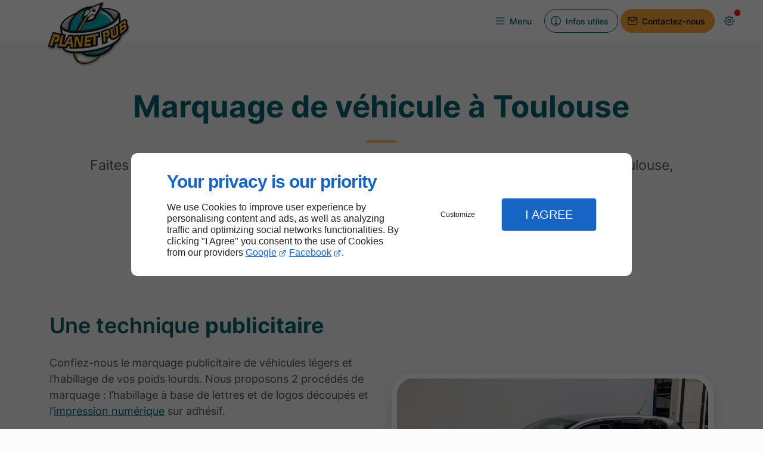

--- FILE ---
content_type: text/html; charset=utf-8
request_url: https://www.planet-pub.fr/marquage-vehicules.php
body_size: 13243
content:
<!DOCTYPE html>
<html data-page-id="PAGE_X0AH60PPJV" class="no-js no-io" lang="fr">
<head><meta charset="utf-8" /><meta name="viewport" content="width=device-width, initial-scale=1.0, viewport-fit=cover" /><title>Marquage de véhicule –  Toulouse | Planet Pub</title><script>var darkMediaQuery=window.matchMedia('(prefers-color-scheme: dark)');var hightContrastMediaQuery=window.matchMedia('(prefers-contrast: more)');if(darkMediaQuery.media!=='not all'){if(!window.defaultTheme){if(darkMediaQuery.matches){window.defaultTheme='dark';}else{window.defaultTheme='light';}}}else{if(!window.defaultTheme){window.defaultTheme='light';}}
window.currentSetTheme=sessionStorage.getItem('theme')||window.defaultTheme;if(currentSetTheme){document.documentElement.dataset.theme=currentSetTheme;document.documentElement.dataset.feedgetTheme=currentSetTheme;}else if(defaultTheme==='dark'){document.documentElement.dataset.theme=defaultTheme;document.documentElement.dataset.feedgetTheme=defaultTheme;sessionStorage.setItem('theme',defaultTheme);window.currentSetTheme=sessionStorage.getItem('theme');}
if(darkMediaQuery.media!=='not all'){try{darkMediaQuery.addEventListener('change',function(e){if(e.matches){document.documentElement.dataset.theme='dark';document.documentElement.dataset.feedgetTheme='dark';sessionStorage.removeItem('theme');}else{document.documentElement.dataset.theme='light';document.documentElement.dataset.feedgetTheme='light';sessionStorage.removeItem('theme');}});}catch(e1){try{darkMediaQuery.addListener(function(e){if(e.matches){document.documentElement.dataset.theme='dark';document.documentElement.dataset.feedgetTheme='dark';sessionStorage.removeItem('theme');}else{document.documentElement.dataset.theme='light';document.documentElement.dataset.feedgetTheme='light';sessionStorage.removeItem('theme');}});}catch(e2){console.error(e2);}}}else{console.log('unsupported auto dark mode')}
window.currentScrollbars=sessionStorage.getItem('scrollbars');if(currentScrollbars){document.documentElement.dataset.scrollbars=currentScrollbars;}else{function hasOverlayScrollbar(){const div=document.createElement("div");div.style.cssText="width:100px;height:100px;overflow:scroll;position:absolute;top:-9999px;";const parent=document.body||document.documentElement;parent.appendChild(div);const isOverlay=div.offsetWidth===div.clientWidth;parent.removeChild(div);return isOverlay;}
if(hasOverlayScrollbar()){document.documentElement.dataset.scrollbars="classic";sessionStorage.setItem("scrollbars","classic");}else{document.documentElement.dataset.scrollbars="normal";sessionStorage.setItem("scrollbars","normal");}}
window.currentContentSize=sessionStorage.getItem('contentsize');if(currentContentSize){document.documentElement.dataset.contentsize=currentContentSize;}else{document.documentElement.dataset.contentsize='default';sessionStorage.setItem('contentsize','default');}
var iO="IntersectionObserver"in window;if(iO){const htmlTag=document.getElementsByTagName("html")[0];htmlTag.classList.remove("no-io");htmlTag.classList.add("io");}
window.reducedMotionQuery=window.matchMedia('(prefers-reduced-motion: reduce)');window.currentMotion=sessionStorage.getItem('reducedMotion');if(currentMotion){document.documentElement.dataset.reducedMotion=currentMotion;}else if(reducedMotionQuery.matches){document.documentElement.dataset.reducedMotion='reduced';sessionStorage.setItem('reducedMotion','reduced');currentMotion=sessionStorage.getItem('reducedMotion');}else{document.documentElement.dataset.reducedMotion='no-preference';sessionStorage.setItem('reducedMotion','no-preference');currentMotion=sessionStorage.getItem('reducedMotion');}
(function(adwordsId,adwordsLabel,codeBouton,vhostId){function callTracking(event){var link=event.currentTarget;try{Apophis.addModule({trackerId:'ga4',id:'ga4_ct'});Apophis.addModule({trackerId:'gaw',id:'gaw_ct',config:{key:adwordsId,label:adwordsLabel}});}catch(e){console.warning("Apophis is not defined !",e);}
console.log('call-tracking');var req=new XMLHttpRequest();req.addEventListener("load",function(){window.location.href=link.href;});req.open("GET","/lnk-ct.json");req.send();event.stopImmediatePropagation();event.preventDefault();return false;}
window.addEventListener('load',function(){var calltrackingLinks=document.querySelectorAll("a[href^=tel]");for(var i=0;i<calltrackingLinks.length;i++){calltrackingLinks[i].addEventListener("click",callTracking);}});window.ApophisConfig=[codeBouton,vhostId]})('955787596','jqT4CMCo5pUBEMzS4McD','CLICKCONTA6A3A','64748');</script><link href="/css/ambiance.min.css?v=1764811401" rel="stylesheet" type="text/css" /><link rel="stylesheet" href="/css/print.min.css?v=1764811399" type="text/css" media="print" /><meta name="theme-color" content="var(--theme-color)" /><meta name="mobile-web-app-capable" content="yes" /><meta lang="fr" name="keywords" content="impression numerique Toulouse,Fabricant d'enseigne publicitaire Muret,Fabricant d'enseigne publicitaire Labège,Fabricant d'enseigne publicitaire Colomiers,Comment personnaliser votre marquage de vitrine pour plus d'impact ? Toulouse,Comment personnaliser votre enseigne publicitaire pour se démarquer ? Toulouse,Comment personnaliser vos produits grâce à l'impression numérique ? Toulouse,Comment la signalétique améliore-t-elle l'orientation des clients ? Toulouse,Comment choisir les couleurs de votre signalétique pour un impact maximal ? Toulouse,Comment choisir la taille idéale pour votre enseigne publicitaire ? Toulouse" /><meta lang="fr" name="description" content="Planet Pub transformons votre véhicule à Toulouse en un outil de publicité efficace grâce à des techniques de marquages avancées."  /><meta name="robots" content="index, follow" /><!-- STRUCTURED DATA --> <script type="application/ld+json">{"@context":"https://schema.org","@type":"LocalBusiness","name":"PLANET PUB","legalName":"PLANET-PUB SAS","address":{"@type":"PostalAddress","streetAddress":"8 Boulevard des Minimes","addressLocality":"TOULOUSE","postalCode":"31200","addressCountry":"FR"},"telephone":"+33970359756","email":"planetpub@planetpub.net","url":"https://www.planet-pub.fr","logo":"https://www.planet-pub.fr/logo.png","sameAs":["https://www.facebook.com/people/Planet-Pub/100067377347164/","https://www.google.com/maps/place/Planet-pub/@43.6151395,1.4493971,17z/data=!3m1!4b1!4m6!3m5!1s0x12aebca41423086f:0x9310a557b24c5393!8m2!3d43.6151395!4d1.4493971!16s%2Fg%2F1th544zt?hl=fr&entry=ttu"],"priceRange":"€€"}</script><script type="application/ld+json">{"@context":"https://schema.org","@type":"BreadcrumbList","itemListElement":[{"@type":"ListItem","position":1,"name":"Accueil","item":"https://www.planet-pub.fr/"},{"@type":"ListItem","position":2,"name":"Enseignes","item":"https://www.planet-pub.fr/enseignes.php"},{"@type":"ListItem","position":3,"name":"Marquage véhicules","item":"https://www.planet-pub.fr/marquage-vehicules.php#"},{"@type":"ListItem","position":4,"name":"Marquage véhicules","item":"https://www.planet-pub.fr/marquage-vehicules.php"},{"@type":"ListItem","position":5,"name":"En savoir plus","item":"https://www.planet-pub.fr/marquages-vehicules.php"},{"@type":"ListItem","position":6,"name":"Marquage/Décoration vitrines","item":"https://www.planet-pub.fr/marquagedecoration-vitrines.php#"},{"@type":"ListItem","position":7,"name":"Marquage/Décoration vitrines","item":"https://www.planet-pub.fr/marquagedecoration-vitrines.php"},{"@type":"ListItem","position":8,"name":"En savoir plus","item":"https://www.planet-pub.fr/decoration-vitrines.php"},{"@type":"ListItem","position":9,"name":"Impression numérique","item":"https://www.planet-pub.fr/impression-numerique.php#"},{"@type":"ListItem","position":10,"name":"Impression numérique","item":"https://www.planet-pub.fr/impression-numerique.php"},{"@type":"ListItem","position":11,"name":"En savoir plus","item":"https://www.planet-pub.fr/travaux-impression-numerique.php"},{"@type":"ListItem","position":12,"name":"Signalétiques","item":"https://www.planet-pub.fr/signaletiques.php#"},{"@type":"ListItem","position":13,"name":"Signalétiques","item":"https://www.planet-pub.fr/signaletiques.php"},{"@type":"ListItem","position":14,"name":"En savoir plus","item":"https://www.planet-pub.fr/creation-signaletiques.php"},{"@type":"ListItem","position":15,"name":"Objets publicitaires","item":"https://www.planet-pub.fr/objets-publicitaires.php"},{"@type":"ListItem","position":16,"name":"Contactez-nous","item":"https://www.planet-pub.fr/contactez-nous.php"},{"@type":"ListItem","position":17,"name":"Mentions légales","item":"https://www.planet-pub.fr/mentions-legales.php"},{"@type":"ListItem","position":18,"name":"Plan du site","item":"https://www.planet-pub.fr/plan-site.php"},{"@type":"ListItem","position":19,"name":"Fabricant d'enseigne publicitaire Muret","item":"https://www.planet-pub.fr/fabricant-enseignes-publicitaires-muret.php"},{"@type":"ListItem","position":20,"name":"Fabricant d'enseigne publicitaire Labège","item":"https://www.planet-pub.fr/fabricant-enseignes-publicitaires-labege.php"},{"@type":"ListItem","position":21,"name":"Fabricant d'enseigne publicitaire Colomiers","item":"https://www.planet-pub.fr/fabricant-enseignes-publicitaires-colomiers.php"},{"@type":"ListItem","position":22,"name":"Comment choisir la taille idéale pour votre enseigne publicitaire ? Toulouse","item":"https://www.planet-pub.fr/choisir-taille-ideale-votre-enseigne-publicitaire.php"},{"@type":"ListItem","position":23,"name":"Comment personnaliser votre enseigne publicitaire pour se démarquer ? Toulouse","item":"https://www.planet-pub.fr/personnaliser-votre-enseigne-publicitaire-demarquer.php"},{"@type":"ListItem","position":24,"name":"Quels types d'enseignes publicitaires sont les plus efficaces ? Toulouse","item":"https://www.planet-pub.fr/types-enseignes-publicitaires-efficaces.php"},{"@type":"ListItem","position":25,"name":"Signalétique Muret","item":"https://www.planet-pub.fr/signaletique-muret.php"},{"@type":"ListItem","position":26,"name":"Signalétique Labège","item":"https://www.planet-pub.fr/signaletique-labege.php"},{"@type":"ListItem","position":27,"name":"Signalétique Colomiers","item":"https://www.planet-pub.fr/signaletique-colomiers.php"},{"@type":"ListItem","position":28,"name":"Comment choisir les couleurs de votre signalétique pour un impact maximal ? Toulouse","item":"https://www.planet-pub.fr/choisir-couleurs-votre-signaletique-toulouse-impact-maximal.php"},{"@type":"ListItem","position":29,"name":"Quels éléments graphiques inclure dans une signalétique efficace ? Toulouse","item":"https://www.planet-pub.fr/elements-graphiques-inclure-signaletique-efficace-toulouse.php"},{"@type":"ListItem","position":30,"name":"Comment la signalétique améliore-t-elle l'orientation des clients ? Toulouse","item":"https://www.planet-pub.fr/signaletique-ameliore-t-elle-orientation-clients-toulouse.php"},{"@type":"ListItem","position":31,"name":"impression numerique Muret","item":"https://www.planet-pub.fr/impression-numerique-muret.php"},{"@type":"ListItem","position":32,"name":"impression numerique Labège","item":"https://www.planet-pub.fr/impression-numerique-labege.php"},{"@type":"ListItem","position":33,"name":"impression numerique Colomiers","item":"https://www.planet-pub.fr/impression-numerique-colomiers.php"},{"@type":"ListItem","position":34,"name":"Quels formats de fichiers sont idéaux pour l'impression numérique ? Toulouse","item":"https://www.planet-pub.fr/formats-fichiers-ideaux-impression-numerique.php"},{"@type":"ListItem","position":35,"name":"Comment personnaliser vos produits grâce à l'impression numérique ? Toulouse","item":"https://www.planet-pub.fr/personnaliser-vos-produits-grace-impression-numerique.php"},{"@type":"ListItem","position":36,"name":"Quels sont les avantages de l'impression numérique par rapport à l'offset ? Toulouse","item":"https://www.planet-pub.fr/avantages-impression-numerique-rapport-offset.php"},{"@type":"ListItem","position":37,"name":"Marquage de vitrine Muret","item":"https://www.planet-pub.fr/marquage-vitrine-muret.php"},{"@type":"ListItem","position":38,"name":"Marquage de vitrine Labège","item":"https://www.planet-pub.fr/marquage-vitrine-labege.php"},{"@type":"ListItem","position":39,"name":"Marquage de vitrine Colomiers","item":"https://www.planet-pub.fr/marquage-vitrine-colomiers.php"},{"@type":"ListItem","position":40,"name":"Quels designs de marquage de vitrine sont les plus efficaces ? Toulouse","item":"https://www.planet-pub.fr/designs-marquage-vitrine-efficaces.php"},{"@type":"ListItem","position":41,"name":"Quels types de marquage de vitrine conviennent à chaque saison ? Toulouse","item":"https://www.planet-pub.fr/types-marquage-vitrine-conviennent-saison.php"},{"@type":"ListItem","position":42,"name":"Comment personnaliser votre marquage de vitrine pour plus d'impact ? Toulouse","item":"https://www.planet-pub.fr/personnaliser-votre-marquage-vitrine-impact.php"},{"@type":"ListItem","position":43,"name":"Marquage de véhicule Muret","item":"https://www.planet-pub.fr/marquage-vehicules-muret.php"},{"@type":"ListItem","position":44,"name":"Marquage de véhicule Labège","item":"https://www.planet-pub.fr/marquage-vehicules-labege.php"},{"@type":"ListItem","position":45,"name":"Marquage de véhicule Colomiers","item":"https://www.planet-pub.fr/marquage-vehicules-colomiers.php"},{"@type":"ListItem","position":46,"name":"Quels designs de marquage de véhicule sont les plus efficaces ? Toulouse","item":"https://www.planet-pub.fr/designs-marquage-vehicules-efficaces.php"},{"@type":"ListItem","position":47,"name":"Quels matériaux sont les plus durables pour un marquage de véhicule ? Toulouse","item":"https://www.planet-pub.fr/materiaux-durables-marquage-vehicules.php"},{"@type":"ListItem","position":48,"name":"Quels types de véhicules bénéficient le plus du marquage publicitaire ? Toulouse","item":"https://www.planet-pub.fr/types-vehicules-beneficient-marquage-publicitaire.php"}]}</script><noscript><link rel="stylesheet" href="/css/print.min.css?v=1764811399" type="text/css" media="print" /></noscript><link href="/favicon-120x120.png" sizes="120x120" rel="apple-touch-icon" /><link href="/favicon-152x152.png" sizes="152x152" rel="apple-touch-icon" /><link href="/favicon-16x16.png" sizes="16x16" rel="icon" /><link href="/favicon-180x180.png" sizes="180x180" rel="apple-touch-icon" /><link href="/favicon-192x192.png" sizes="192x192" rel="icon" /><link href="/favicon-32x32.png" sizes="32x32" rel="icon" /><link href="/favicon-512x512.png" sizes="512x512" rel="icon" /><link href="/favicon-60x60.png" sizes="60x60" rel="apple-touch-icon" /><link href="/favicon-76x76.png" sizes="76x76" rel="apple-touch-icon" /><link href="/favicon-96x96.png" sizes="96x96" rel="icon" /><link href="/favicon.ico" rel="shortcut icon" /></head>
<body class="layout-content-top" id="PAGE_X0AH60PPJV">
<a id="skip-to-content-button" href="#page-content" class="button blk-button__link blk-button--a11y" aria-label="Aller au contenu">
<span class="txt blk-button__label">
<span>Aller au contenu</span>
</span>
</a>
<a id="jump-to-contact-details-button" href="#contactSheetTrigger" class="button blk-button__link blk-button--a11y" aria-label="Aller aux coordonnées">
<span class="txt blk-button__label">
<span>Aller aux coordonnées</span>
</span>
</a>
<a id="jump-to-display-settings-button" href="#configSheetTrigger" class="button blk-button__link blk-button--a11y" aria-label="Aller aux paramètres d'affichage">
<span class="txt blk-button__label">
<span>Aller aux paramètres d'affichage</span>
</span>
</a>
<!-- ==================================
Header
=================================== -->
<input id="publicPath" value="" hidden /><header class="header container-grid sticky-top dzone-header">
<div class="header__preadd wide lg:broad-to-wide">
</div>
<div class="header__body wide lg:broad-to-wide">
<div class="blk-brand medium">
<a href="/" class="blk-brand__link">
<span class="blk-brand__logo"><img src="/logo.png" alt="PLANET PUB" width="160" height="127" class="blk-brand__image" /></span>
<span class="blk-brand__name "><strong>PLANETE</strong> PUB</span>
</a>
</div>
<div class="header__body--nav xxl:show">
<nav class="blk-nav blk-nav--horizontal blk-nav--main"><ul>
<li><a href="/" target="_self" class=" home-link">Accueil</a></li>
<li><a href="/enseignes.php" target="_self" class=" ">Enseignes</a></li>
<li class="has-dropdown">
<a href="/marquage-vehicules.php#" target="_self" class="  active">Marquage véhicules</a>
<ul class="dropdown">
<li><a href="/marquage-vehicules.php" target="_self" class="  active">Marquage véhicules</a></li>
<li><a href="/marquages-vehicules.php" target="_self" class=" ">En savoir plus</a></li>
</ul>
</li>
<li class="has-dropdown">
<a href="/marquagedecoration-vitrines.php#" target="_self" class=" ">Marquage/Décoration vitrines</a>
<ul class="dropdown">
<li><a href="/marquagedecoration-vitrines.php" target="_self" class=" ">Marquage/Décoration vitrines</a></li>
<li><a href="/decoration-vitrines.php" target="_self" class=" ">En savoir plus</a></li>
</ul>
</li>
<li class="has-dropdown">
<a href="/impression-numerique.php#" target="_self" class=" ">Impression numérique</a>
<ul class="dropdown">
<li><a href="/impression-numerique.php" target="_self" class=" ">Impression numérique</a></li>
<li><a href="/travaux-impression-numerique.php" target="_self" class=" ">En savoir plus</a></li>
</ul>
</li>
<li class="has-dropdown">
<a href="/signaletiques.php#" target="_self" class=" ">Signalétiques</a>
<ul class="dropdown">
<li><a href="/signaletiques.php" target="_self" class=" ">Signalétiques</a></li>
<li><a href="/creation-signaletiques.php" target="_self" class=" ">En savoir plus</a></li>
</ul>
</li>
<li><a href="/objets-publicitaires.php" target="_self" class=" ">Objets publicitaires</a></li>
</ul>
</nav>
</div>
<div class="header__body--actions mobile-actions buttons-group">
<div class="blk-button blk-button--text xxl:hide">
<button type="button" id="navSheetTrigger" class="button blk-button__link tab-mobile-bottom-toggle" aria-controls="navSheet" aria-expanded="false">
<span class="ico blk-button__icon" aria-hidden="true">
<svg aria-hidden="true" focusable="false" xmlns="http://www.w3.org/2000/svg" width="24" height="24" fill="none" viewBox="0 0 24 24" class="menu icon-outline"><path class="outline" stroke="currentColor" stroke-linecap="round" stroke-linejoin="round" stroke-width="1.5" d="M4 6h16M4 12h16M4 18h16" /></svg>
</span>
<span class="txt blk-button__label">
<span>Menu</span>
</span>
</button>
</div>
<div class="blk-button blk-button--outline">
<button type="button" id="contactSheetTrigger" class="button blk-button__link" aria-expanded="false" aria-controls="contactSheet">
<span class="ico blk-button__icon" aria-hidden="true">
<svg aria-hidden="true" focusable="false" xmlns="http://www.w3.org/2000/svg" width="24" height="24" fill="none" viewBox="0 0 24 24" class="contact2 icon-outline"><path class="outline" stroke="currentColor" stroke-linecap="round" stroke-linejoin="round" stroke-width="1.5" d="M10.5 10.5H12.5V17.5M12.5 17.5H10.5M12.5 17.5H14.5M12 7H12.01M21 12C21 16.9706 16.9706 21 12 21C7.02944 21 3 16.9706 3 12C3 7.02944 7.02944 3 12 3C16.9706 3 21 7.02944 21 12ZM12.5 7C12.5 7.27614 12.2761 7.5 12 7.5C11.7239 7.5 11.5 7.27614 11.5 7C11.5 6.72386 11.7239 6.5 12 6.5C12.2761 6.5 12.5 6.72386 12.5 7Z" /></svg>
</span>
<span class="txt blk-button__label">
<span class="lg:show">Infos utiles</span>
<span class="lg:hide">Infos</span>
</span>
<span class="txt blk-button__tooltip">
<span>Coordonnées, réseaux sociaux ...</span>
</span>
</button>
</div>
<div class="blk-button blk-button--lead-bold">
<a href="/contactez-nous.php" class="button blk-button__link">
<span class="ico blk-button__icon" aria-hidden="true">
<svg aria-hidden="true" focusable="false" xmlns="http://www.w3.org/2000/svg" width="24" height="24" fill="none" viewBox="0 0 24 24" class="mail icon-outline"><path class="outline" stroke="currentColor" stroke-linecap="round" stroke-linejoin="round" stroke-width="1.5" d="M21 7a2 2 0 0 0-2-2H5a2 2 0 0 0-2 2m18 0v10a2 2 0 0 1-2 2H5a2 2 0 0 1-2-2V7m18 0-9 6-9-6" /></svg>
</span>
<span class="txt blk-button__label">
<span class="lg:show">Contactez-nous</span>
<span class="lg:hide">Contact</span>
</span>
</a>
</div>
<div class="blk-button blk-button--text blk-button--no-label">
<button type="button" id="configSheetTrigger" class="button blk-button__link" aria-expanded="false" aria-controls="configSheet">
<span class="ico blk-button__icon" aria-hidden="true">
<svg aria-hidden="true" focusable="false" xmlns="http://www.w3.org/2000/svg" width="24" height="24" fill="none" viewBox="0 0 24 24" class="settings icon-outline"><path class="outline" fill-rule="evenodd" stroke="currentColor" stroke-linecap="round" stroke-linejoin="round" stroke-width="1.5" d="M10.325 4.317c.426-1.756 2.924-1.756 3.35 0a1.724 1.724 0 0 0 2.573 1.066c1.543-.94 3.31.826 2.37 2.37a1.724 1.724 0 0 0 1.065 2.572c1.756.426 1.756 2.924 0 3.35a1.724 1.724 0 0 0-1.066 2.573c.94 1.543-.826 3.31-2.37 2.37a1.724 1.724 0 0 0-2.572 1.065c-.426 1.756-2.924 1.756-3.35 0a1.723 1.723 0 0 0-2.573-1.066c-1.543.94-3.31-.826-2.37-2.37a1.724 1.724 0 0 0-1.065-2.572c-1.756-.426-1.756-2.924 0-3.35a1.724 1.724 0 0 0 1.066-2.573c-.94-1.543.826-3.31 2.37-2.37.996.608 2.296.07 2.572-1.065ZM15 12a3 3 0 1 1-6 0 3 3 0 0 1 6 0Z" clip-rule="evenodd" /></svg>
</span>
<span class="txt blk-button__label">
<span>Options</span>
</span>
<span class="txt blk-button__tooltip">
<span>Préférences</span>
</span>
</button>
</div>
</div>
</div>
</header>
<main class="wrapper bg-color-layout" id="page-start">
<div class="layer-background"></div>
<section class="hero container-grid dzone-hero">
<div class="hero__body row grid-content-center-left"></div>
</section>
<div class="precontent container-grid dzone-precontent"></div>
<section class="content container-grid dzone-content czone" id="page-content"><div id="row_SECTION_50PEZSEQP9" class="row grid-content-center tight ">
<div id="col_COLUMN_T4QOMTZNWV" class="large-12 columns ">
<div id="text_BLOCK_XJE42V9F7M" class="blk-text">
<h1>Marquage de véhicule à Toulouse</h1></div>
<div id="text_BLOCK_E0W782JFTS" class="blk-text">
<p><span style="font-size:1.25em;">Faites appel à Planet Pub pour un marquage de véhicule. Nous sommes connus à Toulouse, Blagnac et même à Colomiers.</span></p>
</div>
<div id="text_BLOCK_0NIW433STW" class="blk-text">
<p><strong>Spécialiste du marquage publicitaire</strong></p>
</div>
<div id="block_BLOCK_DHMTZXD05R" class="blk-html">
<div class="blk-button blk-button--bold">
<a class="button blk-button__link" href="tel:+33970359756">
<span aria-hidden="true" class="ico blk-button__icon"><svg aria-hidden="true" focusable="false" xmlns="http://www.w3.org/2000/svg" width="24" height="24" fill="none" viewBox="0 0 24 24" class="outgoing icon-outline"><path class="outline" stroke="currentColor" stroke-linecap="round" stroke-linejoin="round" stroke-width="1.5" d="m20 4-5 5m5-5v4m0-4h-4M5 4h4l2 5-2.5 1.5a11 11 0 0 0 5 5L15 13l5 2v4a2 2 0 0 1-2 2A16 16 0 0 1 3 6a2 2 0 0 1 2-2Z" /></svg></span>
<span class="txt blk-button__label"><span>09 70 35 97 56</span></span>
</a>
</div>
</div>
</div>
</div><div id="row_SECTION_CWDYRGCV2W" class="row grid-content-center-left  ">
<div id="col_COLUMN_JVSRW7NBG7" class="large-6 columns medium-8 ">
<div id="text_BLOCK_YH321C4SJH" class="blk-text">
<h2>Une technique <strong>publicitaire</strong></h2>
</div>
<div id="text_BLOCK_OZDNU28DZJ" class="blk-text">
<p>Confiez-nous le marquage publicitaire de véhicules légers et l’habillage de vos poids lourds. Nous proposons 2 procédés de marquage : l’habillage à base de lettres et de logos découpés et l’<a data-link-type="internal" href="impression-numerique.php" title="Impression numérique">impression numérique</a> sur adhésif.</p>
<p>Comptez sur nos conseils après une étude de votre projet et de vos besoins. Personnalisez votre véhicule à souhait !</p>
<p>Ajoutez d’autres détails originaux en plus des principaux éléments indispensables comme les signes distinctifs de votre entreprise (nom, logo, couleurs, etc.) et vos coordonnées.</p>
<p>Mettez votre entreprise en avant </p>
</div>
<div id="text_BLOCK_CNRE2TO6R4" class="blk-text">
<blockquote>
<p>Mettez votre entreprise en avant partout où vos voitures de service circuleront.</p>
</blockquote>
</div>
<div id="bouton_BLOCK_IY101OSBZI" class="blk-button medium align-left text-center blk-button--lead-bold">
<a class="button blk-button__link" href="/contactez-nous.php" target="_self">
<span class="ico blk-button__icon" aria-hidden="true">
<svg aria-hidden="true" focusable="false" xmlns="http://www.w3.org/2000/svg" width="24" height="24" fill="none" viewBox="0 0 24 24" class="mail icon-outline"><path class="outline" stroke="currentColor" stroke-linecap="round" stroke-linejoin="round" stroke-width="1.5" d="M21 7a2 2 0 0 0-2-2H5a2 2 0 0 0-2 2m18 0v10a2 2 0 0 1-2 2H5a2 2 0 0 1-2-2V7m18 0-9 6-9-6" /></svg>
</span>
<span class="txt blk-button__label"><span>Contactez-nous</span></span>
</a>
</div>
</div><div id="col_COLUMN_ZAMVDJHNKI" class="large-6 columns medium-8 ">
<figure id="img_BLOCK_CMKUB95SLE" class="blk-image  blk-image--style-amb  lazy">
<picture>
<source media="(max-width:23em)" srcset="/ressources/images/3702119194f4_29b3_sm.webp" data-srcset="/ressources/images/3702119194f4_29b3_sm.webp" type="image/webp" />
<source media="(max-width:64em)" srcset="/ressources/images/3702119194f4_29b3_md.webp" data-srcset="/ressources/images/3702119194f4_29b3_md.webp" type="image/webp" />
<source media="(max-width:77em)" srcset="/ressources/images/3702119194f4_29b3_lg.webp" data-srcset="/ressources/images/3702119194f4_29b3_lg.webp" type="image/webp" />
<source media="(max-width:105em)" srcset="/ressources/images/3702119194f4_29b3_xl.webp" data-srcset="/ressources/images/3702119194f4_29b3_xl.webp" type="image/webp" />
<source media="(max-width: 120em)" srcset="/ressources/images/3702119194f4_29b3_xxl.webp" data-srcset="/ressources/images/3702119194f4_29b3_xxl.webp" type="image/webp" />
<source media="(min-width:160em)" srcset="/ressources/images/3702119194f4_29b3_xxxl.webp" data-srcset="/ressources/images/3702119194f4_29b3_xxxl.webp" type="image/webp" />
<img src="data:image/svg+xml,%3Csvg%20xmlns%3D%27http%3A%2F%2Fwww.w3.org%2F2000%2Fsvg%27%20viewBox%3D%270%200%20850%20850%27%3E%3C%2Fsvg%3E" data-src="/ressources/images/3702119194f4_29b3_lg.jpg" alt="Marquage véhicules Toulouse" width="920" height="573" loading="lazy" class="blk-image__image" />
</picture>
</figure>
</div>
</div><div id="row_SECTION_4F6CASGE5X" class="row full-tight grid-content-center pb-large bg-accent-1 custommask ">
<div id="col_COLUMN_ZM9EFEOW3I" class="large-12 columns ">
<div id="block_BLOCK_SYGVFSXO69" class="blk-html">
<div class="benefits">
<div class="card">
<span class="card-icon"><svg aria-hidden="true" focusable="false" xmlns="http://www.w3.org/2000/svg" width="24" height="24" fill="none" viewBox="0 0 24 24" class="expertise1 icon-outline"><path class="outline" stroke="currentColor" stroke-linecap="round" stroke-linejoin="round" stroke-width="1.5" d="M3 21v-2a4 4 0 0 1 4-4h4a4 4 0 0 1 4 4v2M13 7a4 4 0 1 1-8 0 4 4 0 0 1 8 0Zm6.003 6.804L16.53 15l.473-2.533L15 10.673l2.764-.368L19 8l1.236 2.305 2.764.368-2.003 1.794L21.47 15l-2.467-1.196Z" /></svg></span>
<span class="card-title">Nos prestations</span>
<span class="card-content">
<ul>
<li>Signalétiques extérieures et intérieures</li>
<li>Enseignes publicitaires</li>
<li>Chevalet de trottoir</li>
<li>Marquage et décoration de vitrines</li>
<li>Marquage de véhicules</li>
<li>Impression numérique, flocage textile</li>
<li>Tampon, Plaques</li>
</ul>
</span>
</div>
<div class="card">
<span class="card-icon"><svg aria-hidden="true" focusable="false" xmlns="http://www.w3.org/2000/svg" width="24" height="24" fill="none" viewBox="0 0 24 24" class="expertise2 icon-outline"><path class="outline" stroke="currentColor" stroke-linecap="round" stroke-linejoin="round" stroke-width="1.5" d="M3.348 15.527c-1.435-.829-1.848-2.8-1.848-2.8s1.913-.627 3.348.202c.61.352 1.036.911 1.323 1.437m-4.03-4.247c-.973-1.34-.55-3.309-.55-3.309s2.004.205 2.978 1.545c.414.57.575 1.254.624 1.852M2.726 4.892c-.54-1.567.442-3.325.442-3.325s1.855.782 2.395 2.348c.23.666.184 1.367.055 1.953M20.652 15.5c1.435-.821 1.848-2.774 1.848-2.774s-1.913-.622-3.347.199c-.61.35-1.035.903-1.323 1.425m4.016-4.257c.977-1.334.56-3.286.56-3.286s-2 .21-2.977 1.543c-.415.567-.578 1.246-.629 1.84m2.464-5.328c.544-1.561-.426-3.306-.426-3.306s-1.851.785-2.395 2.346c-.232.664-.19 1.361-.064 1.943m-6.376 8.617L8.914 16l.59-3.257L7 10.437l3.455-.474L12 7l1.545 2.963 3.455.474-2.504 2.306.59 3.257-3.082-1.538Zm-3.01 4.247s-1.445 1.403-3.098 1.287c-1.653-.115-2.888-1.706-2.888-1.706s1.445-1.402 3.098-1.287c1.652.116 2.888 1.706 2.888 1.706Zm12-.418s-1.236 1.59-2.888 1.705c-1.653.116-3.098-1.287-3.098-1.287s1.236-1.59 2.888-1.706c1.653-.115 3.098 1.288 3.098 1.288Z" /></svg></span>
<span class="card-title">Nos atouts</span>
<span class="card-content">
<ul>
<li>Savoir-faire</li>
<li>Expérience</li>
<li>Écoute et conseil</li>
<li>Projet sur-mesure</li>
</ul>
</span>
</div>
<div class="card">
<span class="card-icon"><svg aria-hidden="true" focusable="false" xmlns="http://www.w3.org/2000/svg" width="24" height="24" fill="none" viewBox="0 0 24 24" class="map icon-outline"><path class="outline" stroke="currentColor" stroke-linecap="round" stroke-linejoin="round" stroke-width="1.5" d="M18 6v.01m-7.5-1.26L9 4m0 0L3 7v13l6-3M9 4v13m0 0 6 3m0 0 6-3v-2m-6 5v-5m3-2-3.5-5a4 4 0 1 1 7 0L18 13Z" /></svg></span>
<span class="card-title">Zones d'intervention</span>
<span class="card-content">
<ul>
<li>Toulouse</li>
<li>Blagnac</li>
<li>Colomiers</li>
</ul>
</span>
</div>
</div>
</div>
</div>
</div><div id="row_SECTION_EK4I9GRWNC" class="row grid-content-center-left reverse ">
<div id="col_COLUMN_W2TE3VFATG" class="large-6 columns medium-8 ">
<div id="text_BLOCK_7CAQ5LU9VI" class="blk-text">
<h2><strong>Un moyen de communication</strong> visuelle efficace</h2>
</div>
<div id="text_BLOCK_AAKBOD7FEV" class="blk-text">
<p>Le marquage publicitaire sur un véhicule présente de nombreux avantages pour la notoriété d’une entreprise. Il s’agit d’une technique à forte rentabilité.</p>
<p>Le marquage vous permet d’exploiter les nombreux déplacements de vos véhicules dans chaque recoin des villes et sur le territoire du pays pour promouvoir votre marque.</p>
<p>La personnalisation de poids lourds est un moyen d’autant plus bénéfique. En effet, grâce à son gabarit imposant, un camion optimise la visibilité du marquage.</p>
<p>Nous vous ferons bénéficier de marquages de qualité, durables, réalisés à des prix très compétitifs. Faites appel à notre savoir-faire. Nous sommes riches de plus de 20 ans d’expérience dans le métier.</p>
</div>
<div id="text_BLOCK_HWXJKAXHVQ" class="blk-text">
<blockquote>
<p>Le marquage de véhicule : une stratégie publicitaire qui a fait ses preuves.</p>
</blockquote>
</div>
</div><div id="col_COLUMN_J9UCII1NCR" class="large-6 columns medium-8 ">
<figure id="img_BLOCK_YJLL3DSXQ0" class="blk-image  blk-image--style-amb  lazy">
<picture>
<source media="(max-width:23em)" srcset="/ressources/images/2d0534e546fc_1c43_sm.webp" data-srcset="/ressources/images/2d0534e546fc_1c43_sm.webp" type="image/webp" />
<source media="(max-width:64em)" srcset="/ressources/images/2d0534e546fc_1c43_md.webp" data-srcset="/ressources/images/2d0534e546fc_1c43_md.webp" type="image/webp" />
<source media="(max-width:77em)" srcset="/ressources/images/2d0534e546fc_1c43_lg.webp" data-srcset="/ressources/images/2d0534e546fc_1c43_lg.webp" type="image/webp" />
<source media="(max-width:105em)" srcset="/ressources/images/2d0534e546fc_1c43_xl.webp" data-srcset="/ressources/images/2d0534e546fc_1c43_xl.webp" type="image/webp" />
<source media="(max-width: 120em)" srcset="/ressources/images/2d0534e546fc_1c43_xxl.webp" data-srcset="/ressources/images/2d0534e546fc_1c43_xxl.webp" type="image/webp" />
<source media="(min-width:160em)" srcset="/ressources/images/2d0534e546fc_1c43_xxxl.webp" data-srcset="/ressources/images/2d0534e546fc_1c43_xxxl.webp" type="image/webp" />
<img src="data:image/svg+xml,%3Csvg%20xmlns%3D%27http%3A%2F%2Fwww.w3.org%2F2000%2Fsvg%27%20viewBox%3D%270%200%20850%20850%27%3E%3C%2Fsvg%3E" data-src="/ressources/images/2d0534e546fc_1c43_lg.jpg" alt="Service de marquage véhicules Toulouse" width="920" height="690" loading="lazy" class="blk-image__image" />
</picture>
</figure>
</div>
</div><div id="row_SECTION_KAM4JHM60D" class="row ">
<div id="col_COLUMN_B432ZN3T9C" class="large-12 columns ">
<div id="text_BLOCK_TBYDSFXATO" class="blk-text">
<details class="pre" data-bordered="" data-collapse="" data-color="" data-cssclass="" data-hidesummary="" data-maxheight="" data-monospace="" data-wrap="true" open="undefined" undefined=""><summary class="pre-title" style="font-weight: bold">En savoir plus</summary><lt-highlighter contenteditable="false" data-lt-linked="1" style="display: none;"><lt-div class="lt-highlighter__wrapper" spellcheck="false" style="width: 1096.55px !important; height: 142.344px !important; transform: none !important; transform-origin: 548.273px 71.1719px !important; zoom: 1 !important; margin-top: 2px !important;"><lt-div class="lt-highlighter__scroll-element" style="top: 0px !important; left: 0px !important; width: 1096.55px !important; height: 142px !important;"></lt-div></lt-div></lt-highlighter>
<div class="pre-content details__content" data-gramm="false" data-lt-tmp-id="lt-877503" spellcheck="false" style="padding: 4px 12px; margin-top: 2px; overflow: auto;"><a data-link-type="internal" href="/marquage-vehicules-muret.php" title="Marquage de véhicules à Muret">Marquage de véhicules à Muret</a><br />
<a data-link-type="internal" href="/marquage-vehicules-labege.php" title="Marquage de véhicules à Labège">Marquage de véhicules à Labège</a><br />
<a data-link-type="internal" href="/marquage-vehicules-colomiers.php" title="Marquage de véhicules à Colomiers">Marquage de véhicules à Colomiers</a><br />
<a data-link-type="internal" href="/designs-marquage-vehicules-efficaces.php" title="Quels designs de marquage de véhicules sont les plus efficaces ?">Quels designs de marquage de véhicules sont les plus efficaces ?</a><br />
<a data-link-type="internal" href="/materiaux-durables-marquage-vehicules.php" title="Quels matériaux sont les plus durables pour un marquage de véhicules ?">Quels matériaux sont les plus durables pour un marquage de véhicules ?</a><br />
<a data-link-type="internal" href="/types-vehicules-beneficient-marquage-publicitaire.php" title="Quels types de véhicules bénéficient le plus du marquage publicitaire ?">Quels types de véhicules bénéficient le plus du marquage publicitaire ?</a></div>
</details>
<p> </p>
</div>
</div>
</div></section>
<section class="prefooter container-grid dzone-prefooter"></section>
</main>
<footer class="footer container-grid dzone-footer" id="page-end">
<div class="footer__body broad row">
<div class="columns large-4">
<div class="blk-brand medium mbe-tiny">
<a href="/" class="blk-brand__link">
<span class="blk-brand__logo"><img src="/logo.png" alt="PLANET PUB" width="160" height="127" class="blk-brand__image" /></span>
<span class="blk-brand__name "><strong>PLANETE</strong> PUB</span>
</a>
</div>
<address>
<a href="https://www.google.com/maps/place/Planet-pub/@43.6151395,1.4493971,17z/data=!3m1!4b1!4m6!3m5!1s0x12aebca41423086f:0x9310a557b24c5393!8m2!3d43.6151395!4d1.4493971!16s%2Fg%2F1th544zt?hl=fr&entry=ttu" target="_blank" rel="noopener">
<span>8 Boulevard des Minimes,</span>
<span>31200</span>
<span>TOULOUSE</span>
<span class="hide">France</span>
</a>
<br />
<a href="tel:+33970359756"><span>09 70 35 97 56</span></a>
<br />
<a href="mailto:planetpub@planetpub.net">planetpub@planetpub.net</a>
</address>
<div class="blk-opening-hours">
<span class="data"><strong>Lun - Ven :</strong> 09h - 12h | 14h - 18h</span>
<br />
<span class="data"><strong>Sam - Dim :</strong> Fermé</span>
</div>
<nav class="block-socialbar blk-socialbar tiny round bg-bold">
<ul>                                                                                                                                                                                                                                                                        <li class="facebook">
<a rel="noopener" href="https://www.facebook.com/people/Planet-Pub/100067377347164/" title="Facebook" target="_blank">
<svg xmlns="http://www.w3.org/2000/svg" xmlns:xlink="http://www.w3.org/1999/xlink" width="16" height="16" viewBox="0 0 16 16" fill="#000000" class="icon-facebook1"><path class="color1" d="M6.067 15.765v-5.32H4.416V8h1.651V6.947c0-2.723 1.232-3.984 3.904-3.984.506 0 1.38.099 1.738.198v2.215c-.189-.02-.519-.03-.925-.03-1.312 0-1.818.497-1.818 1.79V8h2.615l-.448 2.445H8.97v5.497a8 8 0 1 0-2.903-.177Z" /></svg>                </a>
</li>
<li class="googlemybusiness">
<a rel="noopener" href="https://www.google.com/maps/place/Planet-pub/@43.6151395,1.4493971,17z/data=!3m1!4b1!4m6!3m5!1s0x12aebca41423086f:0x9310a557b24c5393!8m2!3d43.6151395!4d1.4493971!16s%2Fg%2F1th544zt?hl=fr&entry=ttu" title="Google my business" target="_blank">
<svg xmlns="http://www.w3.org/2000/svg" xmlns:xlink="http://www.w3.org/1999/xlink" width="16" height="16" viewBox="0 0 512 512" fill="#000000" class="icon-mybusiness1"><path class="color1" d="M142.9 196.3c0.3 27.5 22.8 49.7 50.4 49.7 27.8 0 50.4-22.6 50.4-50.4V43.5h-83.3L142.9 196.3zM68.1 246.1c23.7 0 43.6-16.3 48.9-38.3l1.6-13.4 17.2-150.7H81.6c-12.7 0-24 9-26.7 21.6l-0.3 1.2L19 192.7c-1 3.7-1.3 7.6-0.7 11.2C22.3 228.3 43.2 246.1 68.1 246.1zM318.6 246.1c27.5 0 49.9-22.2 50.4-49.6l-17.4-153h-83.3v152.2C268.2 223.4 290.7 246.1 318.6 246.1zM443.8 246.1c25.5 0 47-19.1 50.1-44.4 0.3-2.6 0.1-5.3-0.6-7.7L457.1 65.4l-0.1-0.3c-2.7-12.5-14-21.6-26.7-21.6h-54.2l17.2 150.8C397.1 227.2 415.4 246.1 443.8 246.1zM443.8 270.5c-27.4 0-49.3-12.6-62.3-34.4 -13.3 20.7-36.5 34.4-62.9 34.4 -26.1 0-49.3-13.5-62.6-34 -13.4 20.4-36.4 34-62.6 34s-49.3-13.5-62.6-34c-13.4 20.4-36.4 34-62.7 34 -13.2 0-26.1-3.5-37.4-10.1v190.7c0 9.6 7.8 17.3 17.3 17.3h403.7c9.6 0 17.3-7.8 17.3-17.3v-185C461.1 269 452.6 270.5 443.8 270.5zM440.9 395c-3.2 11.4-9.6 22.2-18.3 30.3 -8.4 7.6-18.7 13-29.7 15.4 -12.2 2.8-25 2.8-37.1-0.3 -37-9.9-59.9-46.9-52.4-84.5 1.2-6.4 3.4-12.5 6.4-18.2 8.3-16.3 22.3-28.9 39.4-35.4 0.6-0.2 1.1-0.4 1.7-0.6 15.9-5.5 33.1-5.3 48.9 0.4 8.7 3.2 16.6 8.2 23.4 14.5 -2.2 2.5-4.7 4.8-7 7.2l-13.3 13.3c-4.5-4.2-9.8-7.4-15.6-9.2 -15.3-4.6-31.8-0.3-43 11.2 -4.7 4.8-8.3 10.7-10.5 17.1 -3.1 9.2-3.1 19 0 28.2h-0.1v0.1c0.2 0.7 0.4 1.3 0.7 1.9 3.2 8.2 8.7 15.2 15.9 20.3 4.8 3.5 10.4 5.8 16.2 7 5.7 1.1 11.6 1.1 17.3 0.1 5.7-0.9 11.2-3 16-6.3v0.2c7.6-5.1 12.7-13.1 14.5-22.1h-39.7c0-9.6 0-20 0-29.5h68.3c0.6 3.5 0.9 6.1 1.1 9.2C444.6 375.2 443.7 385.3 440.9 395z" /></svg>                </a>
</li>
</ul>
</nav>
</div>
<div class="columns large-3">
<nav class="block-nav blk-nav blk-nav--footer footer-nav-1" id="footerNav">
<ul>
<li><a href="/" target="_self" class=" home-link">Accueil</a></li>
<li><a href="/contactez-nous.php" target="_self" class=" contact-link">Contactez-nous</a></li>
<li><a href="/mentions-legales.php" target="_self" class=" legal-link">Mentions légales</a></li>
<li><a href="/plan-site.php" target="_self" class=" sitemap-link">Plan du site</a></li>
</ul>
</nav>
</div>
<div class="large-5 medium-8 columns row-start-1 lg:row-start-initial">
<div class="block-text large">
<h2>Pour exister, signalez-vous !  Nous contribuons à <strong>développer  l’identité visuelle de votre entreprise</strong>.</h2>
<p>
Nous réalisons
<strong>tous types de marquages publicitaires</strong>
à Toulouse, de la conception jusqu’à l’installation.
</p>
<div class="block-button blk-button blk-button--lead-bold">
<a href="/contactez-nous.php" class="button blk-button__link">
<span class="ico blk-button__icon" aria-hidden="true"><svg aria-hidden="true" focusable="false" xmlns="http://www.w3.org/2000/svg" width="24" height="24" fill="none" viewBox="0 0 24 24" class="mail icon-outline"><path class="outline" stroke="currentColor" stroke-linecap="round" stroke-linejoin="round" stroke-width="1.5" d="M21 7a2 2 0 0 0-2-2H5a2 2 0 0 0-2 2m18 0v10a2 2 0 0 1-2 2H5a2 2 0 0 1-2-2V7m18 0-9 6-9-6" /></svg></span>
<span class="txt blk-button__label"><span>Contactez-nous</span></span>
</a>
</div>
</div>
</div>
</div>
<div class="footer__body broad grid-content-center">
<div class="blk-button align-center">
<a id="back-to-top-button" href="#page-start" class="button blk-button__link flex-row-revers">
<span class="ico blk-button__icon" aria-hidden="true"><svg aria-hidden="true" focusable="false" xmlns="http://www.w3.org/2000/svg" width="24" height="24" fill="none" viewBox="0 0 24 24" class="returntop icon-outline"><path class="outline" stroke="currentColor" stroke-linecap="round" stroke-linejoin="round" stroke-width="1.5" d="M18 18h-6a3 3 0 0 1-3-3V5m0 0-5 5m5-5 5 5" /></svg></span>
<span class="txt blk-button__label"><span>Haut de page</span></span>
</a>
</div>
</div>
<div class="footer__poweredby broad grid-content-center">
<div class="block-linkeo blk-linkeo clearfix"><a class="blk-linkeo__link" aria-label="En savoir plus sur Linkeo" href="https://www.linkeo.com" rel="noopener">
                                    <span class="logo-linkeo blk-linkeo__logo" title="linkeo" aria-hidden="true"><svg role="img" aria-label="Logo Linkeo" xmlns="http://www.w3.org/2000/svg" xmlns:xlink="http://www.w3.org/1999/xlink" width="51" height="20" viewBox="0 0 512 200" fill="#000000" class="icon-linkeo1"><path d="M456.4 144.4c23.5 11.9 45.8-5.6 52.8-27.8 7.4-23.5-1.5-55.6-25.2-65.4 -20.1-8.3-39.5 6.4-46.2 24.7 -0.4 0.8-0.6 1.6-0.9 2.5C431.8 100.6 433.2 132.6 456.4 144.4zM459.4 84.6c2.6-9.1 8.9-14.1 18.3-11 4.1 1.4 5.7 6.4 7 10 3.2 8.7 4 17.7 1.9 26.7 -2.5 10.5-11.8 18.2-22 11.9 -4.1-2.5-5.1-9.6-6.1-13.8C456.7 100.6 457.6 92.4 459.4 84.6z" /><path d="M407 140c12.8-7.9 1.1-28.1-11.8-20.2 -10.4 6.4-29.1 8.8-34.5-5.4 -0.3-0.8-0.6-1.8-0.9-2.7 14.2-1.7 28.3-3.6 42.5-5.8 5.5-0.8 7.9-6.5 8.6-11.2 1.7-12.9-2-26.4-10.7-36.1 -13.7-15.2-40.6-10.8-54 1.8 -16.6 15.7-13.8 51-3.7 69.4C354.7 152.5 387.9 151.8 407 140zM365.5 74.5c11.9-8.1 19.3 0.2 21.5 10.2 -9.6 1.4-19.2 2.7-28.8 3.8C359.1 82.6 361.3 77.4 365.5 74.5z" /><path d="M77.1 174.1c-16.7 1.9-35 3.2-52.2 1.3 -0.4-38.3-1.1-76.7-1.6-115 -0.2-15-23.5-15.1-23.3 0 0.6 41.7 1.4 83.4 1.7 125 0 4.8 3.5 10.3 8.6 11.2 21.7 4 45 3.1 66.8 0.7C91.9 195.8 92.1 172.5 77.1 174.1z" /><path d="M54.7 60.5c0.9 25.5 0.8 51 0.5 76.5 -0.2 15.1 23.1 15 23.3 0 0.3-25.5 0.4-51-0.5-76.5C77.5 45.5 54.2 45.4 54.7 60.5z" /><path d="M178.3 60.6c0.5 27.5 0.6 55 0.4 82.4 -16.9-28-35.3-55.4-47.3-85.7 -4.5-11.5-23.3-11-22.9 3.1 1.2 42.4 0.6 84.9 2.4 127.3 0.7 15 24 15.1 23.3 0 -1.1-25.5-1.3-50.9-1.6-76.4 15.8 27.2 33.5 53.5 46.9 81.9 5.2 11 21.5 5 21.8-5.9 1-42.3 1-84.5 0.3-126.8C201.4 45.6 178 45.5 178.3 60.6z" /><path d="M284.2 108.4c11.3-13.8 22.3-27.9 32.8-42.3 8.9-12.2-11.4-23.8-20.2-11.8 -13.8 18.9-28.6 37.3-43.8 55.2 -0.6-16.3-1.2-32.7-1.8-49 -0.5-15-23.9-15.1-23.3 0 1.6 42.3 3.4 84.8 3.5 127.1 0 15.1 23.4 15.1 23.3 0 0-14.5-0.3-29-0.7-43.5 4.7-5.5 9.5-11 14.2-16.5 12.1 21.6 23.7 43.6 35.2 65.6 7 13.3 27.1 1.5 20.2-11.8C310.7 156.9 297.9 132.4 284.2 108.4z" /><path d="M65.6 23.7c15.1 0 15.1-23.3 0-23.3C50.5 0.4 50.5 23.7 65.6 23.7z" /><path d="M497.4 169.7c-43.1 9.1-93.2 8.6-136.6 1 -14.7-2.6-21 19.9-6.2 22.5 47.7 8.4 101.5 9.1 149-0.9C518.3 189.1 512.1 166.6 497.4 169.7z" /></svg></span>
                                </a></div>
</div>
</footer>
<div id="modal-overlay" aria-hidden="true"></div>
<!-- Modals -->
<div id="contactSheet" class="blk-sheet dzone-contactsheet" aria-hidden="true">
<div class="blk-sheet__header">
<h2>Infos utiles</h2>
<button type="button" id="contactSheetCloser" class="button tiny blk-button__link" aria-label="Fermer">
<span class="ico blk-button__icon" aria-hidden="true">
<svg aria-hidden="true" focusable="false" xmlns="http://www.w3.org/2000/svg" width="24" height="24" fill="none" viewBox="0 0 24 24" class="close icon-outline"><path class="outline" stroke="currentColor" stroke-linecap="round" stroke-linejoin="round" stroke-width="1.5" d="M18 6 6 18M6 6l12 12" /></svg>
</span>
<span class="txt blk-button__label">
<span>Fermer</span>
</span>
</button>
</div>
<div class="blk-sheet__content">
<div class="blk-brand small-left">
<a href="/" class="blk-brand__link">
<span class="blk-brand__logo"><img src="/logo.png" alt="PLANET PUB" width="160" height="127" class="blk-brand__image" /></span>
<span class="blk-brand__name "><strong>PLANETE</strong> PUB</span>
</a>
</div>
<div class="blk-sheet__section">
<h3 class="xxl">Pour exister, signalez-vous !  Nous contribuons à <strong>développer  l’identité visuelle de votre entreprise</strong>.</h3>
<p>Nous réalisons <strong>tous types de marquages publicitaires</strong> à Toulouse, de la conception jusqu’à l’installation.</p>
<div class="blk-button blk-button--lead-bold large">
<a href="/contactez-nous.php" class="button blk-button__link">
<span class="ico blk-button__icon" aria-hidden="true">
<svg aria-hidden="true" focusable="false" xmlns="http://www.w3.org/2000/svg" width="24" height="24" fill="none" viewBox="0 0 24 24" class="mail icon-outline"><path class="outline" stroke="currentColor" stroke-linecap="round" stroke-linejoin="round" stroke-width="1.5" d="M21 7a2 2 0 0 0-2-2H5a2 2 0 0 0-2 2m18 0v10a2 2 0 0 1-2 2H5a2 2 0 0 1-2-2V7m18 0-9 6-9-6" /></svg>
</span>
<span class="txt blk-button__label">
<span>Contactez-nous</span>
</span>
</a>
</div>
</div>
<div class="blk-sheet__section">
<h3>Suivez-nous sur les réseaux sociaux</h3>
<nav class="blk-socialbar small round bg-bold">
<ul>                                                                                                                                                                                                                                                                        <li class="facebook">
<a rel="noopener" href="https://www.facebook.com/people/Planet-Pub/100067377347164/" title="Facebook" target="_blank">
<svg xmlns="http://www.w3.org/2000/svg" xmlns:xlink="http://www.w3.org/1999/xlink" width="16" height="16" viewBox="0 0 16 16" fill="#000000" class="icon-facebook1"><path class="color1" d="M6.067 15.765v-5.32H4.416V8h1.651V6.947c0-2.723 1.232-3.984 3.904-3.984.506 0 1.38.099 1.738.198v2.215c-.189-.02-.519-.03-.925-.03-1.312 0-1.818.497-1.818 1.79V8h2.615l-.448 2.445H8.97v5.497a8 8 0 1 0-2.903-.177Z" /></svg>                </a>
</li>
<li class="googlemybusiness">
<a rel="noopener" href="https://www.google.com/maps/place/Planet-pub/@43.6151395,1.4493971,17z/data=!3m1!4b1!4m6!3m5!1s0x12aebca41423086f:0x9310a557b24c5393!8m2!3d43.6151395!4d1.4493971!16s%2Fg%2F1th544zt?hl=fr&entry=ttu" title="Google my business" target="_blank">
<svg xmlns="http://www.w3.org/2000/svg" xmlns:xlink="http://www.w3.org/1999/xlink" width="16" height="16" viewBox="0 0 512 512" fill="#000000" class="icon-mybusiness1"><path class="color1" d="M142.9 196.3c0.3 27.5 22.8 49.7 50.4 49.7 27.8 0 50.4-22.6 50.4-50.4V43.5h-83.3L142.9 196.3zM68.1 246.1c23.7 0 43.6-16.3 48.9-38.3l1.6-13.4 17.2-150.7H81.6c-12.7 0-24 9-26.7 21.6l-0.3 1.2L19 192.7c-1 3.7-1.3 7.6-0.7 11.2C22.3 228.3 43.2 246.1 68.1 246.1zM318.6 246.1c27.5 0 49.9-22.2 50.4-49.6l-17.4-153h-83.3v152.2C268.2 223.4 290.7 246.1 318.6 246.1zM443.8 246.1c25.5 0 47-19.1 50.1-44.4 0.3-2.6 0.1-5.3-0.6-7.7L457.1 65.4l-0.1-0.3c-2.7-12.5-14-21.6-26.7-21.6h-54.2l17.2 150.8C397.1 227.2 415.4 246.1 443.8 246.1zM443.8 270.5c-27.4 0-49.3-12.6-62.3-34.4 -13.3 20.7-36.5 34.4-62.9 34.4 -26.1 0-49.3-13.5-62.6-34 -13.4 20.4-36.4 34-62.6 34s-49.3-13.5-62.6-34c-13.4 20.4-36.4 34-62.7 34 -13.2 0-26.1-3.5-37.4-10.1v190.7c0 9.6 7.8 17.3 17.3 17.3h403.7c9.6 0 17.3-7.8 17.3-17.3v-185C461.1 269 452.6 270.5 443.8 270.5zM440.9 395c-3.2 11.4-9.6 22.2-18.3 30.3 -8.4 7.6-18.7 13-29.7 15.4 -12.2 2.8-25 2.8-37.1-0.3 -37-9.9-59.9-46.9-52.4-84.5 1.2-6.4 3.4-12.5 6.4-18.2 8.3-16.3 22.3-28.9 39.4-35.4 0.6-0.2 1.1-0.4 1.7-0.6 15.9-5.5 33.1-5.3 48.9 0.4 8.7 3.2 16.6 8.2 23.4 14.5 -2.2 2.5-4.7 4.8-7 7.2l-13.3 13.3c-4.5-4.2-9.8-7.4-15.6-9.2 -15.3-4.6-31.8-0.3-43 11.2 -4.7 4.8-8.3 10.7-10.5 17.1 -3.1 9.2-3.1 19 0 28.2h-0.1v0.1c0.2 0.7 0.4 1.3 0.7 1.9 3.2 8.2 8.7 15.2 15.9 20.3 4.8 3.5 10.4 5.8 16.2 7 5.7 1.1 11.6 1.1 17.3 0.1 5.7-0.9 11.2-3 16-6.3v0.2c7.6-5.1 12.7-13.1 14.5-22.1h-39.7c0-9.6 0-20 0-29.5h68.3c0.6 3.5 0.9 6.1 1.1 9.2C444.6 375.2 443.7 385.3 440.9 395z" /></svg>                </a>
</li>
</ul>
</nav>
</div>
<div class="blk-sheet__section">
<h3>Nos coordonnées</h3>
<h4>PLANET PUB</h4>
<address>
<a href="https://www.google.com/maps/place/Planet-pub/@43.6151395,1.4493971,17z/data=!3m1!4b1!4m6!3m5!1s0x12aebca41423086f:0x9310a557b24c5393!8m2!3d43.6151395!4d1.4493971!16s%2Fg%2F1th544zt?hl=fr&entry=ttu" target="_blank" rel="noopener">
<span>8 Boulevard des Minimes,</span>
<span>31200</span> <span>TOULOUSE</span> <span class="hide">France</span>
</a>
<br />
<a href="tel:+33970359756"><span>09 70 35 97 56</span></a>
<br />
<a href="mailto:planetpub@planetpub.net">planetpub@planetpub.net</a>
</address>
<div class="blk-opening-hours">
<h4>Heures d'ouverture</h4>
<span class="data"><strong>Lun - Ven :</strong> 09h - 12h | 14h - 18h</span><br />
<span class="data"><strong>Sam - Dim :</strong> Fermé</span></div>
</div>
<div class="buttons-group">
<div class="blk-button">
<a href="/contactez-nous.php" class="button blk-button__link">
<span class="ico blk-button__icon" aria-hidden="true">
<svg aria-hidden="true" focusable="false" xmlns="http://www.w3.org/2000/svg" width="24" height="24" fill="none" viewBox="0 0 24 24" class="mail icon-outline"><path class="outline" stroke="currentColor" stroke-linecap="round" stroke-linejoin="round" stroke-width="1.5" d="M21 7a2 2 0 0 0-2-2H5a2 2 0 0 0-2 2m18 0v10a2 2 0 0 1-2 2H5a2 2 0 0 1-2-2V7m18 0-9 6-9-6" /></svg>
</span>
<span class="txt blk-button__label">
<span>E-mail</span>
</span>
</a>
</div>
<div class="blk-button">
<a href="https://www.google.com/maps/place/Planet-pub/@43.6151395,1.4493971,17z/data=!3m1!4b1!4m6!3m5!1s0x12aebca41423086f:0x9310a557b24c5393!8m2!3d43.6151395!4d1.4493971!16s%2Fg%2F1th544zt?hl=fr&entry=ttu" rel="noreferrer" target="_blank" class="button blk-button__link">
<span class="ico blk-button__icon" aria-hidden="true">
<svg aria-hidden="true" focusable="false" xmlns="http://www.w3.org/2000/svg" width="24" height="24" fill="none" viewBox="0 0 24 24" class="map icon-outline"><path class="outline" stroke="currentColor" stroke-linecap="round" stroke-linejoin="round" stroke-width="1.5" d="M18 6v.01m-7.5-1.26L9 4m0 0L3 7v13l6-3M9 4v13m0 0 6 3m0 0 6-3v-2m-6 5v-5m3-2-3.5-5a4 4 0 1 1 7 0L18 13Z" /></svg>
</span>
<span class="txt blk-button__label">
<span>Plan</span>
</span>
</a>
</div>
</div>
</div>
</div>
<div id="configSheet" class="blk-sheet dzone-configsheet" aria-hidden="true">
<div class="blk-sheet__header">
<h2>Préférences</h2>
<button type="button" id="configSheetCloser" class="button tiny blk-button__link" aria-label="Fermer">
<span class="ico blk-button__icon" aria-hidden="true">
<svg aria-hidden="true" focusable="false" xmlns="http://www.w3.org/2000/svg" width="24" height="24" fill="none" viewBox="0 0 24 24" class="close icon-outline"><path class="outline" stroke="currentColor" stroke-linecap="round" stroke-linejoin="round" stroke-width="1.5" d="M18 6 6 18M6 6l12 12" /></svg>
</span>
<span class="txt blk-button__label">
<span>Fermer</span>
</span>
</button>
</div>
<div class="blk-sheet__content">
<div class="blk-sheet__section">
<h3>Réglages de l'affichage</h3>
<p>Préférences d'affichage du site</p>
<ul class="blk-a11y">
<li class="blk-a11y__item theme-switch">
<button type="button" role="switch" aria-checked="false" aria-label="Choisissez le thème clair ou sombre" id="theme-switch" class="tiny">
<span class="ico switch__on">
<svg aria-hidden="true" focusable="false" xmlns="http://www.w3.org/2000/svg" width="24" height="24" fill="none" viewBox="0 0 24 24" class="darkmode icon-outline"><path class="outline" stroke="currentColor" stroke-linecap="round" stroke-linejoin="round" stroke-width="1.5" d="M16.2 4a9.03 9.03 0 1 0 3.9 12 6.5 6.5 0 1 1-3.9-12Z" /></svg>
</span>
<span class="ico switch__off">
<svg aria-hidden="true" focusable="false" xmlns="http://www.w3.org/2000/svg" width="24" height="24" fill="none" viewBox="0 0 24 24" class="lightmode icon-outline"><path class="outline" stroke="currentColor" stroke-linecap="round" stroke-linejoin="round" stroke-width="1.5" d="M3 12h1m8-9v1m8 8h1m-9 8v1M5.6 5.6l.7.7m12.1-.7-.7.7m0 11.4.7.7m-12.1-.7-.7.7M16 12a4 4 0 1 1-8 0 4 4 0 0 1 8 0Z" /></svg>
</span>
</button>
<span class="blk-a11y__label">thème clair ou sombre</span>
</li>
<li class="blk-a11y__item high-contrast-switch">
<button type="button" role="switch" aria-checked="false" aria-label="Mode contraste élevé" id="high-contrast-switch" class="tiny" tabindex="0">
<span class="ico switch__on">
<svg aria-hidden="true" focusable="false" width="24" height="24" viewBox="0 0 24 24" fill="none" xmlns="http://www.w3.org/2000/svg" class="highcontrast icon-outline"><path class="outline" stroke="currentColor" stroke-linecap="round" stroke-linejoin="round" stroke-width="1.5" d="M21 13C21 17.9706 16.9706 22 12 22C7.02944 22 3 17.9706 3 13C3 8.02944 7.02944 4 12 4C16.9706 4 21 8.02944 21 13Z M18 13.1174C18 16.4311 15.3137 19.1174 12 19.1174C11.9999 16.6174 11.9999 8.11743 12 7.11743C15.3137 7.11743 18 9.80372 18 13.1174Z" /></svg>
</span>
<span class="ico switch__off">
<svg aria-hidden="true" focusable="false" xmlns="http://www.w3.org/2000/svg" width="24" height="24" fill="none" viewBox="0 0 24 24" class="switchoff icon-outline"><path class="outline" stroke="currentColor" stroke-linecap="round" stroke-linejoin="round" stroke-width="1.5" d="M12 19a7 7 0 1 0 0-14 7 7 0 0 0 0 14Z" /></svg>
</span>
</button>
<span class="blk-a11y__label">mode contraste élevé</span>
</li>
<li class="blk-a11y__item reduced-motion-switch">
<button type="button" role="switch" aria-checked="false" aria-label="Réduire les animations" id="reduced-motion-switch" class="tiny">
<span class="ico switch__on">
<svg aria-hidden="true" focusable="false" xmlns="http://www.w3.org/2000/svg" width="24" height="24" fill="none" viewBox="0 0 24 24" class="switchon icon-outline"><path class="outline" stroke="currentColor" stroke-linecap="round" stroke-linejoin="round" stroke-width="1.5" d="M12 5v14" /></svg>
</span>
<span class="ico switch__off">
<svg aria-hidden="true" focusable="false" xmlns="http://www.w3.org/2000/svg" width="24" height="24" fill="none" viewBox="0 0 24 24" class="switchoff icon-outline"><path class="outline" stroke="currentColor" stroke-linecap="round" stroke-linejoin="round" stroke-width="1.5" d="M12 19a7 7 0 1 0 0-14 7 7 0 0 0 0 14Z" /></svg>
</span>
</button>
<span class="blk-a11y__label">réduire les animations</span>
</li>
<li class="blk-a11y__item scrollbars-switch">
<button type="button" role="switch" aria-checked="false" aria-label="Afficher les barres de défilement classiques" id="classic-scrollbars-switch" class="tiny">
<span class="ico switch__on">
<svg aria-hidden="true" focusable="false" xmlns="http://www.w3.org/2000/svg" width="24" height="24" fill="none" viewBox="0 0 24 24" class="switchon icon-outline"><path class="outline" stroke="currentColor" stroke-linecap="round" stroke-linejoin="round" stroke-width="1.5" d="M12 5v14" /></svg>
</span>
<span class="ico switch__off">
<svg aria-hidden="true" focusable="false" xmlns="http://www.w3.org/2000/svg" width="24" height="24" fill="none" viewBox="0 0 24 24" class="switchoff icon-outline"><path class="outline" stroke="currentColor" stroke-linecap="round" stroke-linejoin="round" stroke-width="1.5" d="M12 19a7 7 0 1 0 0-14 7 7 0 0 0 0 14Z" /></svg>
</span>
</button>
<span class="blk-a11y__label">barres de défilement classiques</span>
</li>
<li class="blk-a11y__item content-size">
<div class="buttons-group-collapse">
<div class="blk-button">
<button type="button" class="button tiny blk-button__link" aria-label="Réduire la taille des contenus" id="reduce-content-size">
<span class="ico blk-button__icon" aria-hidden="true">
<svg aria-hidden="true" focusable="false" xmlns="http://www.w3.org/2000/svg" width="24" height="24" fill="none" viewBox="0 0 24 24" class="minus icon-outline"><path class="outline" stroke="currentColor" stroke-linecap="round" stroke-linejoin="round" stroke-width="1.5" d="M5 12h14" /></svg>
</span>
</button>
</div>
<div class="blk-button">
<button type="button" class="button tiny blk-button__link" aria-label="Augmenter la taille des contenus" id="augment-content-size">
<span class="ico blk-button__icon" aria-hidden="true">
<svg aria-hidden="true" focusable="false" xmlns="http://www.w3.org/2000/svg" width="24" height="24" fill="none" viewBox="0 0 24 24" class="plus icon-outline"><path class="outline" stroke="currentColor" stroke-linecap="round" stroke-linejoin="round" stroke-width="1.5" d="M12 5v14m-7-7h14" /></svg>
</span>
</button>
</div>
</div>
<span class="blk-a11y__label" aria-live="polite">taille des contenus <span class="content-size-value"></span></span>
</li>
</ul>
<div class="blk-a11y__infos">
<div>
<p>
Les paramètres d'affichage sont stockés pendant votre session sur ce site. La fin de la session (fermeture du navigateur ou de l'onglet) réinitialise les valeurs par défaut.
</p>
<p>
Ce site s'adapte aussi automatiquement aux paramètres d'accessibilité de votre terminal, comme la <b>réduction des animations</b> ou les <b>contrastes élevés</b>.
</p>
</div>
</div>
</div>
</div>
</div>
<div id="navSheet" class="blk-sheet dzone-navsheet" aria-hidden="true">
<div class="blk-sheet__header">
<h2>Naviguer</h2>
<button type="button" id="navSheetCloser" class="button tiny blk-button__link" aria-label="Fermer">
<span class="ico blk-button__icon" aria-hidden="true">
<svg aria-hidden="true" focusable="false" xmlns="http://www.w3.org/2000/svg" width="24" height="24" fill="none" viewBox="0 0 24 24" class="close icon-outline"><path class="outline" stroke="currentColor" stroke-linecap="round" stroke-linejoin="round" stroke-width="1.5" d="M18 6 6 18M6 6l12 12" /></svg>
</span>
<span class="txt blk-button__label">
<span>Fermer</span>
</span>
</button>
</div>
<div class="blk-sheet__content">
<nav class="blk-nav blk-nav--main">
<ul>
<li><a href="/" target="_self" class=" home-link">Accueil</a></li>
<li><a href="/enseignes.php" target="_self" class=" ">Enseignes</a></li>
<li class="has-dropdown">
<a href="/marquage-vehicules.php#" target="_self" class="  active">Marquage véhicules</a>
<ul class="dropdown">
<li><a href="/marquage-vehicules.php" target="_self" class="  active">Marquage véhicules</a></li>
<li><a href="/marquages-vehicules.php" target="_self" class=" ">En savoir plus</a></li>
</ul>
</li>
<li class="has-dropdown">
<a href="/marquagedecoration-vitrines.php#" target="_self" class=" ">Marquage/Décoration vitrines</a>
<ul class="dropdown">
<li><a href="/marquagedecoration-vitrines.php" target="_self" class=" ">Marquage/Décoration vitrines</a></li>
<li><a href="/decoration-vitrines.php" target="_self" class=" ">En savoir plus</a></li>
</ul>
</li>
<li class="has-dropdown">
<a href="/impression-numerique.php#" target="_self" class=" ">Impression numérique</a>
<ul class="dropdown">
<li><a href="/impression-numerique.php" target="_self" class=" ">Impression numérique</a></li>
<li><a href="/travaux-impression-numerique.php" target="_self" class=" ">En savoir plus</a></li>
</ul>
</li>
<li class="has-dropdown">
<a href="/signaletiques.php#" target="_self" class=" ">Signalétiques</a>
<ul class="dropdown">
<li><a href="/signaletiques.php" target="_self" class=" ">Signalétiques</a></li>
<li><a href="/creation-signaletiques.php" target="_self" class=" ">En savoir plus</a></li>
</ul>
</li>
<li><a href="/objets-publicitaires.php" target="_self" class=" ">Objets publicitaires</a></li>
<li><a href="/contactez-nous.php" target="_self" class=" contact-link">Contactez-nous</a></li>
<li><a href="/mentions-legales.php" target="_self" class=" legal-link">Mentions légales</a></li>
<li><a href="/plan-site.php" target="_self" class=" sitemap-link">Plan du site</a></li>
</ul>
</nav>
</div>
</div>
<script src="/AMBIANCE_GSSQGGPUGZ_globe-trek-eco/js/build/ideo32.min.js?v=1759136408"></script>
<script>Apophis.addTracker( { name: 'Google Analytics 4', id: 'ga4', cookies: ['_ga', '_ga_G-W89J9ZJNTW'], config: {key: 'G-W89J9ZJNTW'} } );</script><script>Apophis.addTracker( { name: 'Google Ads Remarketing', id: 'gawr', config: {key: '985359031', params: {cbtn: '3a40796184f5ef10483cee43fd1374a2d21daded', dpt: '31', region: 'Occitanie', pays:'FR', cat: 'Signalétique ', souscat: ' Enseignes lumineuses'}} } );</script><script>Apophis.addTracker({id:'matomo',config:{vhostId:'64748',codeBouton:'CLICKCONTA6A3A'}})</script><script>Apophis.addTracker( { name: 'Google AdWords', id: 'gaw', config: {key: '955787596'} } );</script><script>Apophis.addTracker( { name: 'Google Website Call Conversion', id: 'gwcc', cookies: ['gwcc'], config: {key: '955787596', label: 'jqT4CMCo5pUBEMzS4McD', calltracking: '0970359756'} } );</script></body>
</html>

--- FILE ---
content_type: text/css
request_url: https://www.planet-pub.fr/css/print.min.css?v=1764811399
body_size: 4564
content:
:root{--font-size-03:0.5em;--font-size-02:0.625em;--font-size-01:0.75em;--font-size-00:0.875em;--font-size-0:1em;--font-size-1:clamp(1.0625em, calc(.2vw + 1em), 1.125em);--font-size-2:clamp(1.125em, calc(.5vw + 1em), 1.25em);--font-size-3:clamp(1.1875em, calc(1vw + 1em), 1.5em);--font-size-4:clamp(1.25em, calc(1.5vw + 1em), 1.75em);--font-size-5:clamp(1.3125em, calc(2vw + 1em), 2em);--font-size-6:clamp(1.375em, calc(2.1vw + 1em), 2.25em);--font-size-7:clamp(1.375em, calc(2.2vw + 1em), 2.5em);--font-size-8:clamp(1.5em, calc(2.4vw + 1em), 2.75em);--font-size-9:clamp(1.625em, calc(2.6vw + 1em), 3.125em);--font-size-10:clamp(1.75em, calc(2.8vw + 1em), 3.375em);--font-size-11:clamp(1.875em, calc(3vw + 1em), 3.625em);--font-size-12:clamp(2em, calc(3.2vw + 1em), 3.875em);--size-04:0.125em;--size-03:0.3125em;--size-02:0.5em;--size-01:0.75em;--size-00:0.875em;--size-0:1em;--size-1:clamp(1.0625em, calc(.2vw + 1em), 1.125em);--size-2:clamp(1.125em, calc(.5vw + 1em), 1.25em);--size-3:clamp(1.1875em, calc(1vw + 1em), 1.5em);--size-4:clamp(1.25em, calc(1.5vw + 1em), 1.75em);--size-5:clamp(1.3125em, calc(2vw + 1em), 2em);--size-6:clamp(1.375em, calc(2.1vw + 1em), 2.25em);--size-7:clamp(1.375em, calc(2.2vw + 1em), 2.5em);--size-8:clamp(1.5em, calc(2.4vw + 1em), 2.75em);--size-9:clamp(1.625em, calc(2.6vw + 1em), 3.125em);--size-10:clamp(1.75em, calc(2.8vw + 1em), 3.375em);--size-11:clamp(1.875em, calc(3vw + 1em), 3.625em);--size-12:clamp(2em, calc(3.2vw + 1em), 3.875em);--size-custom:clamp(1.75em, 2.9vw + 1em, 2.25em);--scrollbar-width:0px;--inher-height:100vh;--offset-top:4em;--wide-gutter:max(1em, min(2.5vw, 2em));color-scheme:light;--brand:#149fb3;--brand-surface0:#1397aa;--brand-surface1:#fcfdfd;--brand-text0:#021012;--brand-text1:#0b5a65;--theme:#fcfcfc;--background:#f2f2f2;--dark:#141414;--light:#fcfcfc;--surface0:#fcfcfc;--surface1:#f2f2f2;--surface2:#ededed;--surface3:#ededed;--surface4:#e0e0e0;--surface5:#d9d9d9;--surface6:#bfbfbf;--shadow:rgba(51, 51, 51, 0.2);--overlay-RGB:51,51,51;--surfaceTransparent:rgba(242, 242, 242, 0);--surface-RGB:252.45,252.45,252.45;--contrast-surface0:#383838;--contrast-surface1:#2e2e2e;--contrast-surface-0-RGB:56.1,56.1,56.1;--contrast-surface-1-RGB:45.9,45.9,45.9;--contrast-surface0-RGB:56.1,56.1,56.1;--contrast-surface1-RGB:45.9,45.9,45.9;--contrast-shadow:rgba(0, 0, 0, 0.5);--text0:#0b5a65;--text1:#435356;--text2:#0f2124;--separator:rgba(67, 83, 86, 0.1);--contrast-text0:#f9fbfb;--contrast-text0-RGB:249.08502512562814,250.5099497487437,250.71497487437185;--contrast-text1:#f9fbfb;--contrast-text1-RGB:249.08502512562814,250.5099497487437,250.71497487437185;--tooltip-surface:#1a1a1a;--tooltip-text:#f0f4f4;--accent-surface0:#dff3f6;--accent-surface0-RGB:223.19035175879398,243.13929648241205,246.00964824120604;--accent-surface1:#1397aa;--accent-surface1-RGB:18.99999999999999,151.0499999999999,170.04999999999998;--accent-hover:#c5e8ed;--accent-border:rgba(var(--accent-surface1-RGB), .15);--accent-highlight:rgba(var(--accent-surface1-RGB), .15);--accent-shadow:rgba(48, 138, 151, 0.5);--accent:#1397aa;--accent-text0:#02606e;--accent-text0-RGB:2.3116582914572885,96.35668341708538,109.88834170854271;--accent-text1:#021012;--accent-text1-RGB:2.050251256281408,16.29949748743718,18.349748743718592;--accent-text2:#02606e;--accent-text2-RGB:2.3116582914572885,96.35668341708538,109.88834170854271;--lead-surface0:#f7edde;--lead-surface0-RGB:247.2933333333333,236.76363636363635,221.90666666666672;--lead-surface1:#f3a435;--lead-surface1-RGB:243.13333333333333,164.38181818181815,53.26666666666667;--lead-hover:#efddc3;--lead-border:rgba(var(--lead-surface1-RGB), .15);--lead-highlight:rgba(var(--lead-surface1-RGB), .15);--lead-shadow:rgba(244, 171, 68, 0.5);--lead-text0:#704200;--lead-text0-RGB:112.2,65.6625,0;--lead-text1:#130c01;--lead-text1-RGB:19.266666666666666,11.745454545454542,1.1333333333333335;--lead-text2:#704200;--lead-text2-RGB:112.2,65.6625,0;--fg-focus:var(--accent-text0);--fg-links:var(--link-text0, var(--accent-text2));--fg-accent-links:var(--accent-text2);--fg-lead:var(--lead-text2);--fg-brand:var(--brand-text1);--fg-headings-alt:var(--text2);--fg-nav:var(--nav-link-text0, var(--accent-text2));--fg-nav-alt:var(--nav-link-text1, var(--fg-color));--fg-nav-decoration:var(--nav-link-decoration, var(--accent));--fg-color:var(--text1);--fg-actions:var(--accent-text0);--fg-bright-color:var(--accent-text0);--fg-vivid-color:var(--text2);--fg-highlight:var(--text2);--fg-code:var(--text0);--fg-accent:var(--accent);--fg-selection:var(--accent-text1);--fg-input:var(--text2);--fg-placeholder:var(--text1);--fg-separator:var(--separator);--fg-tooltip:var(--tooltip-text);--fg-caption-title:var(--text0);--fg-caption-description:var(--text1);--fg-collection-title:var(--text0);--fg-collection-description:var(--text1);--fg-card-icon:var(--text0);--fg-card-title:var(--text0);--fg-card-description:var(--text1);--fg-card-list:var(--text1);--fg-card-list-marker:var(--accent);--fg-card-infos:var(--text1);--fg-map-name:var(--text2);--fg-map-links:var(--link-text0, var(--accent-text2));--fg-form-headings:var(--text0);--fg-form-label:var(--text2);--fg-form-label-desc:var(--text1);--fg-form-content:var(--text1);--fg-form-links:var(--link-text0, var(--accent-text2));--border-actions:var(--accent-border);--highlight-actions:var(--accent-highlight);--theme-color:var(--theme);--bg-body:var(--theme);--bg-brand:var(--brand-surface0);--bg-form:var(--surface0);--bg-input:var(--surface2);--bg-block:var(--surface0);--bg-block-alt:var(--surface2);--bg-actions:var(--accent-surface0);--bg-hover:var(--accent-hover);--bg-highlight:var(--surface6);--bg-code:var(--surface1);--bg-selection:var(--accent-surface1);--bg-tooltip:var(--tooltip-surface);--bg-overlay:rgba(var(--overlay-RGB), .7);--bg-sheet:var(--theme);--bg-modal:var(--surface0);--bg-scroll-track:var(--background);--bg-scroll-thumb:var(--accent-text0);--bg-scroll-thumb-hover:var(--accent-text0);--highlight:#ffee58;--highlight-contrast:#000;--error:#ff6666;--error-contrast:#000;--warning:#ffb74d;--warning-contrast:#000;--success:#b7f075;--success-contrast:#000;--notice:#6eb9ff;--notice-contrast:#000;--font-size-custom:clamp(1.9em, calc(3.6vw + 1em), 4.8em);--bg-content:var(--surface1);--hero-eyebrow-fs:var(--font-size-00);--hero-eyebrow-lh:1.4;--hero-eyebrow-fw:400;--hero-headline-fs:var(--font-size-6);--hero-headline-fw:700;--hero-headline-lh:1;--hero-copy-fs:var(--font-size-1);--hero-copy-fw:400;--hero-copy-lh:1.4;--h1-fs:var(--font-size-11);--h2-fs:var(--font-size-6);--fg-headings:var(--fg-vivid-color);--_gap:var(--size-6);--heromask:url(../AMBIANCE_GSSQGGPUGZ_globe-trek-eco/template/img/mask.svg)}@media only screen and (max-width:47.9375em){:root{--tight-gutter:0em;--broad-gutter:0em;--main-grid-gutter:1em;--row-flex-gutter:1em}}@media only screen and (min-width:48em) and (max-width:64em){:root{--tight-gutter:var(--broad-gutter);--broad-gutter:2vw;--main-grid-gutter:6vw;--row-flex-gutter:2em}}@media only screen and (min-width:64.0625em) and (max-width:76.9375em){:root{--tight-gutter:var(--broad-gutter);--broad-gutter:3vw;--main-grid-gutter:6vw;--row-flex-gutter:2%}}@media only screen and (min-width:77em) and (max-width:104.9375em){:root{--tight-gutter:var(--broad-gutter);--broad-gutter:4vw;--main-grid-gutter:9vw;--row-flex-gutter:3%}}@media only screen and (max-width:64em) and (orientation:portrait){:root{--offset-bottom:5em}}@media only screen and (min-width:105em){:root{--tight-gutter:10vw;--broad-gutter:7vw;--main-grid-gutter:14vw;--row-flex-gutter:4%}.hero{--main-grid-gutter:8vw}}@media (prefers-color-scheme:dark){:root{color-scheme:dark;--brand:#149fb3;--brand-surface0:#2c737d;--brand-surface1:#1e2829;--brand-text0:#f6fdfe;--brand-text1:#35d2e8;--theme:#242424;--background:#1a1a1a;--dark:#0d0d0d;--light:#e6e6e6;--surface0:#242424;--surface1:#1a1a1a;--surface2:#2e2e2e;--surface3:#333333;--surface4:#383838;--surface5:#3d3d3d;--surface6:#4d4d4d;--shadow:rgba(0, 0, 0, 0.3);--overlay-RGB:17.85,17.85,17.85;--surface-RGB:35.7,35.7,35.7;--surfaceTransparent:rgba(26, 26, 26, 0);--text0:#35d2e8;--text1:#c4d2d4;--text2:#f0f4f4;--separator:rgba(240, 244, 244, 0.1);--tooltip-surface:#f2f2f2;--tooltip-text:#0f2124;--accent-surface0:#172426;--accent-surface0-RGB:23.26522613065326,36.08954773869346,37.934773869346735;--accent-surface1:#1397aa;--accent-surface1-RGB:18.99999999999999,151.0499999999999,170.04999999999998;--accent-hover:#1a2f32;--accent-border:rgba(var(--accent-text2-RGB), .25);--accent-highlight:rgba(var(--accent-text2-RGB), .45);--accent-shadow:rgba(31, 111, 122, 0.7);--accent:#05dbfa;--accent-text0:#35d2e8;--accent-text0-RGB:53.15276381909553,209.89447236180897,232.4472361809045;--accent-text1:#040e10;--accent-text1-RGB:4.495175879396984,14.469648241206025,15.904824120603017;--accent-text2:#23dffa;--accent-text2-RGB:35.223316582914606,223.31336683417078,250.37668341708542;--lead-surface0:#272016;--lead-surface0-RGB:38.76,31.990909090909085,22.439999999999998;--lead-surface1:#f3a435;--lead-surface1-RGB:243.13333333333333,164.38181818181815,53.26666666666667;--lead-hover:#342919;--lead-border:rgba(var(--lead-text2-RGB), .25);--lead-highlight:rgba(var(--lead-text2-RGB), .45);--lead-shadow:rgba(128, 85, 25, 0.7);--lead-text0:#f4a83e;--lead-text0-RGB:243.66666666666669,168.45454545454544,62.33333333333331;--lead-text1:#130c01;--lead-text1-RGB:19.266666666666666,11.745454545454542,1.1333333333333335;--lead-text2:#ffad39;--lead-text2-RGB:255,172.875,57.00000000000002}}[data-theme=light]{--brand:#149fb3;--brand-surface0:#1397aa;--brand-surface1:#fcfdfd;--brand-text0:#021012;--brand-text1:#0b5a65;--theme:#fcfcfc;--background:#f2f2f2;--dark:#141414;--light:#fcfcfc;--surface0:#fcfcfc;--surface1:#f2f2f2;--surface2:#ededed;--surface3:#ededed;--surface4:#e0e0e0;--surface5:#d9d9d9;--surface6:#bfbfbf;--shadow:rgba(51, 51, 51, 0.2);--overlay-RGB:51,51,51;--surfaceTransparent:rgba(242, 242, 242, 0);--surface-RGB:252.45,252.45,252.45;--contrast-surface0:#383838;--contrast-surface1:#2e2e2e;--contrast-surface-0-RGB:56.1,56.1,56.1;--contrast-surface-1-RGB:45.9,45.9,45.9;--contrast-surface0-RGB:56.1,56.1,56.1;--contrast-surface1-RGB:45.9,45.9,45.9;--contrast-shadow:rgba(0, 0, 0, 0.5);--text0:#0b5a65;--text1:#435356;--text2:#0f2124;--separator:rgba(67, 83, 86, 0.1);--contrast-text0:#f9fbfb;--contrast-text0-RGB:249.08502512562814,250.5099497487437,250.71497487437185;--contrast-text1:#f9fbfb;--contrast-text1-RGB:249.08502512562814,250.5099497487437,250.71497487437185;--tooltip-surface:#1a1a1a;--tooltip-text:#f0f4f4;--accent-surface0:#dff3f6;--accent-surface0-RGB:223.19035175879398,243.13929648241205,246.00964824120604;--accent-surface1:#1397aa;--accent-surface1-RGB:18.99999999999999,151.0499999999999,170.04999999999998;--accent-hover:#c5e8ed;--accent-border:rgba(var(--accent-surface1-RGB), .15);--accent-highlight:rgba(var(--accent-surface1-RGB), .15);--accent-shadow:rgba(48, 138, 151, 0.5);--accent:#1397aa;--accent-text0:#02606e;--accent-text0-RGB:2.3116582914572885,96.35668341708538,109.88834170854271;--accent-text1:#021012;--accent-text1-RGB:2.050251256281408,16.29949748743718,18.349748743718592;--accent-text2:#02606e;--accent-text2-RGB:2.3116582914572885,96.35668341708538,109.88834170854271;--lead-surface0:#f7edde;--lead-surface0-RGB:247.2933333333333,236.76363636363635,221.90666666666672;--lead-surface1:#f3a435;--lead-surface1-RGB:243.13333333333333,164.38181818181815,53.26666666666667;--lead-hover:#efddc3;--lead-border:rgba(var(--lead-surface1-RGB), .15);--lead-highlight:rgba(var(--lead-surface1-RGB), .15);--lead-shadow:rgba(244, 171, 68, 0.5);--lead-text0:#704200;--lead-text0-RGB:112.2,65.6625,0;--lead-text1:#130c01;--lead-text1-RGB:19.266666666666666,11.745454545454542,1.1333333333333335;--lead-text2:#704200;--lead-text2-RGB:112.2,65.6625,0;color-scheme:light;--btn-hover-mix:multiply;--img-filter:none;--loading-svg:url([data-uri])}[data-theme=dark]{--brand:#149fb3;--brand-surface0:#2c737d;--brand-surface1:#1e2829;--brand-text0:#f6fdfe;--brand-text1:#35d2e8;--theme:#242424;--background:#1a1a1a;--dark:#0d0d0d;--light:#e6e6e6;--surface0:#242424;--surface1:#1a1a1a;--surface2:#2e2e2e;--surface3:#333333;--surface4:#383838;--surface5:#3d3d3d;--surface6:#4d4d4d;--shadow:rgba(0, 0, 0, 0.3);--overlay-RGB:17.85,17.85,17.85;--surface-RGB:35.7,35.7,35.7;--surfaceTransparent:rgba(26, 26, 26, 0);--text0:#35d2e8;--text1:#c4d2d4;--text2:#f0f4f4;--separator:rgba(240, 244, 244, 0.1);--tooltip-surface:#f2f2f2;--tooltip-text:#0f2124;--accent-surface0:#172426;--accent-surface0-RGB:23.26522613065326,36.08954773869346,37.934773869346735;--accent-surface1:#1397aa;--accent-surface1-RGB:18.99999999999999,151.0499999999999,170.04999999999998;--accent-hover:#1a2f32;--accent-border:rgba(var(--accent-text2-RGB), .25);--accent-highlight:rgba(var(--accent-text2-RGB), .45);--accent-shadow:rgba(31, 111, 122, 0.7);--accent:#05dbfa;--accent-text0:#35d2e8;--accent-text0-RGB:53.15276381909553,209.89447236180897,232.4472361809045;--accent-text1:#040e10;--accent-text1-RGB:4.495175879396984,14.469648241206025,15.904824120603017;--accent-text2:#23dffa;--accent-text2-RGB:35.223316582914606,223.31336683417078,250.37668341708542;--lead-surface0:#272016;--lead-surface0-RGB:38.76,31.990909090909085,22.439999999999998;--lead-surface1:#f3a435;--lead-surface1-RGB:243.13333333333333,164.38181818181815,53.26666666666667;--lead-hover:#342919;--lead-border:rgba(var(--lead-text2-RGB), .25);--lead-highlight:rgba(var(--lead-text2-RGB), .45);--lead-shadow:rgba(128, 85, 25, 0.7);--lead-text0:#f4a83e;--lead-text0-RGB:243.66666666666669,168.45454545454544,62.33333333333331;--lead-text1:#130c01;--lead-text1-RGB:19.266666666666666,11.745454545454542,1.1333333333333335;--lead-text2:#ffad39;--lead-text2-RGB:255,172.875,57.00000000000002;color-scheme:dark;--btn-hover-mix:screen;--img-filter:brightness(0.9) grayscale(30%);--loading-svg:url([data-uri])}[data-theme=hight-contrast]{color-scheme:light dark!important;--brand:#fcf632!important;--brand-surface0:#000000!important;--brand-surface1:#000000!important;--brand-text0:#fcf632!important;--brand-text1:#fcf632!important;--theme:#1a1a1a!important;--background:#000000!important;--dark:#000000!important;--light:#ffffff!important;--surface0:#000000!important;--surface1:#000000!important;--surface2:#000000!important;--surface3:#000000!important;--surface4:#000000!important;--surface5:#000000!important;--surface6:#000000!important;--shadow:rgba(0, 0, 0, 0.2)!important;--overlay-RGB:0,0,0!important;--surfaceTransparent:rgba(0, 0, 0, 0)!important;--surface-RGB:0,0,0!important;--contrast-surface0:#000000!important;--contrast-surface1:#000000!important;--contrast-surface-0-RGB:0,0,0!important;--contrast-surface-1-RGB:0,0,0!important;--contrast-surface0-RGB:0,0,0!important;--contrast-surface1-RGB:0,0,0!important;--contrast-shadow:rgba(0, 0, 0, 0.2)!important;--text0:#ffffff!important;--text1:#ffffff!important;--text2:#ffffff!important;--separator:rgba(255, 255, 255, 0.9)!important;--nav-link-text0:#fcf632!important;--nav-link-text1:#fcf632!important;--link-text0:#fcf632!important;--contrast-text0:#ffffff!important;--contrast-text1:#ffffff!important;--contrast-text0-RGB:255,255,255!important;--contrast-text1-RGB:255,255,255!important;--tooltip-surface:#fcf632!important;--tooltip-text:#000000!important;--accent-surface0:#000000!important;--accent-surface1:#000000!important;--accent-surface0-RGB:0,0,0!important;--accent-surface1-RGB:0,0,0!important;--accent-hover:transparent!important;--accent-border:#fcf632!important;--accent-highlight:#fcf632!important;--accent-shadow:rgba(252, 246, 50, 0.5)!important;--accent:#83edff!important;--accent-text0:#fcf632!important;--accent-text0-RGB:252,246,50!important;--accent-text1:#fcf632!important;--accent-text1-RGB:252,246,50!important;--accent-text2:#fcf632!important;--accent-text2-RGB:252,246,50!important;--lead-surface0:#000000!important;--lead-surface1:#83edff!important;--lead-surface0-RGB:0,0,0!important;--lead-surface1-RGB:131,237,255!important;--lead-hover:transparent!important;--lead-border:#83edff!important;--lead-highlight:#83edff!important;--lead-shadow:rgba(0, 0, 0, 0.5)!important;--lead:#000000!important;--lead-text0:#83edff!important;--lead-text0-RGB:131,237,255!important;--lead-text1:#000000!important;--lead-text1-RGB:0,0,0!important;--lead-text2:#fcf632!important;--lead-text2-RGB:252,246,50!important}[data-theme=hight-contrast] .image,[data-theme=hight-contrast] img{filter:none!important}[data-theme=hight-contrast] .bg-color{background-image:none!important}[data-theme=hight-contrast] .modal__container:has(iframe){--bg-modal:#FFF!important}[data-theme=hight-contrast] .blk-card,[data-theme=hight-contrast] .collection-item,[data-theme=hight-contrast] .toast,[data-theme=hight-contrast] [class*=bg-]{--border-color:var(--fg-separator)!important;border:1px solid var(--border-color)!important;box-sizing:border-box!important;--fg-separator:var(--separator)!important}@font-face{font-family:Inter;src:url(../AMBIANCE_GSSQGGPUGZ_globe-trek-eco/font/sans/Inter/Inter-VF.ttf) format("truetype-variations");src:url(../AMBIANCE_GSSQGGPUGZ_globe-trek-eco/font/sans/Inter/Inter-VF.woff2) format("woff2-variations");font-weight:100 900;font-display:swap;size-adjust:95%}@media print{h1,h2,h3,h4,h5,h6,img{page-break-inside:avoid;page-break-after:avoid}@page{margin:2cm}*{filter:none!important;box-shadow:none!important}body{font:13pt Georgia,"Times New Roman",Times,serif;line-height:1.3;background:#fff!important;color:#000;max-width:21cm;--bg-content:white;--theme-color:white;--wide-gutter:0;--tight-gutter:0;--broad-gutter:0}header{position:relative!important}h1{font-size:24pt}h2,h3,h4{font-size:14pt;margin-top:25px}.columns,a,blockquote,pre,table{page-break-inside:avoid}dl,ol,ul{page-break-before:avoid}a,a:link,a:visited{background:0 0;font-weight:700;text-decoration:underline;text-align:left}a[href^=http]:after{content:" <" attr(href) "> "}.entry iframe,ins{display:none;width:0!important;height:0!important;overflow:hidden!important;line-height:0!important;white-space:nowrap}.embed-responsive,.embed-youtube{position:absolute;height:0;overflow:hidden}address,blockquote,dd,dt,li,p{font-size:100%}ol,ul{list-style:square;margin-left:18pt;margin-bottom:20pt}li{line-height:1.6em}#back-to-top-button,.blk-carousel__controls,.blk-video__controls,.header__body--actions,.header__body--nav{display:none!important}.blk-carousel,.columns,.row{width:100%;background:0 0!important}.blk-carousel__scene{display:flex;flex-wrap:wrap;padding:0;gap:1em}.collection-item{flex-basis:calc(33%)}.sticky-top{position:relative!important}.blk-image,.blk-video{max-width:14cm;margin:auto}}